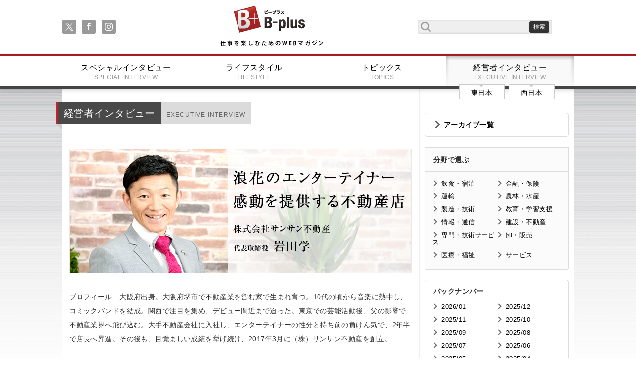

--- FILE ---
content_type: text/html;charset=UTF-8
request_url: https://www.business-plus.net/interview/1706/k3477.html?page=1
body_size: 25214
content:
<!DOCTYPE html>
<html>
<head>
<meta charset="UTF-8">
<meta http-equiv="Content-Type" content="text/html; charset=utf-8">
<meta http-equiv="X-UA-Compatible" content="IE=edge">
<meta name="viewport" content="width=device-width,initial-scale=1.0">

<meta name="description" content="仕事を楽しむためのWebマガジン、B-plus（ビープラス）最前線で活躍するビジネスパーソンのために、役立つ知識や息抜きとなるライフスタイル情報を発信します。" />
<meta name="keywords" content="岩田　学" />
<link rel="apple-touch-icon" href="/_projects/bplus/img/i_os_btn.jpg" />
<link rel="shortcut icon" type="image/x-icon" href="/_projects/bplus/img/favicon.ico" />

<title>株式会社サンサン不動産 代表取締役 岩田学 | 仕事を楽しむためのWebマガジン、B-plus（ビープラス）</title>
<link rel="stylesheet" href="/_projects/bplus/css/reset.css">
<link rel="stylesheet" href="/_projects/bplus/css/meanmenu.css">
<link rel="stylesheet" href="/_projects/bplus/css/font-awesome.min.css">
<link rel="stylesheet" href="/_projects/bplus/css/index.css">
<link rel="stylesheet" href="/_projects/bplus/css/content.css">
<link rel="stylesheet" href="/_projects/bplus/css/fluidbox.min.css"> 

<!--[if lt IE 9]>
<script src="js/html5shiv.min.js"></script>
<script src="js/respond.min.js"></script>
<![endif]-->

<script src="https://ajax.googleapis.com/ajax/libs/jquery/1.10.2/jquery.min.js"></script>
<script src="/_projects/bplus/js/jquery.meanmenu.min.js"></script>
<script src="/_projects/bplus/js/jquery.sharrre.min.js"></script>
<script src="/_projects/bplus/js/indexsetup.js"></script>
<script src="/_projects/bplus/js/jquery.fluidbox.min.js"></script> 
<!-- Google tag (gtag.js) -->
<script async src="https://www.googletagmanager.com/gtag/js?id=G-6ZRKY1TLEX"></script>
<script>
  window.dataLayer = window.dataLayer || [];
  function gtag(){dataLayer.push(arguments);}
  gtag('js', new Date());

  gtag('config', 'G-6ZRKY1TLEX');
</script></head>


<body>
<!--
<iframe src="https://www.google.com/maps/d/u/0/embed?mid=zM3P7pHxaKWU.kFfrpVsCqSjw" width="640" height="320"></iframe>
//-->
<header class="gheader">
	<div class="frame cf">
		<nav class="sns">
			<ul class="soc">
				<li><a class="soc-x" href="https://twitter.com/B_plus_jp"></a></li>
			    <li><a class="soc-facebook" href="https://www.facebook.com/Bplus.jp"></a></li>
			    <li><a class="soc-instagram" href="https://www.instagram.com/business_plus_2023/"></a></li>
			    </ul>
		</nav>
		<h1><a href="/">B+ 仕事を楽しむためのWebマガジン</a></h1>
		<form class="serachf cf" action="/search/" method="get">
			<input type="text" class="searchfield" name="searchWord" value=""/ >
			<input type="submit" value="検索" class="submitbt" />
		</form>
	</div>
	<nav class="gmenu">
		<ul class="cf">
			<li><a href="/"><img src="/_projects/bplus/img/title_small.png" alt="" /></a></li>
			<li>
				<form class="serachf cf" action="/search/" method="POST">
					<input type="text" class="searchfield" name="searchWord" value=""/>
					<input type="submit" value="検索" class="submitbt" />
				</form>
			</li>

			<li><a href="/special/" >スペシャルインタビュー<span>SPECIAL INTERVIEW</span></a></li>
			<li><a href="/lifestyle/" >ライフスタイル<span>LIFESTYLE</span></a></li>
			<li><a href="/business/" >トピックス<span>TOPICS</span></a></li>
			<li><a href="/interview/" class="active">経営者インタビュー<span>EXECUTIVE INTERVIEW</span></a>
					<nav class="ew">
						<ul class="cf">
							<li><a href="/interview/area/?area=1">東日本</span></a></li>
							<li><a href="/interview/area/?area=2">西日本</span></a></li>
						</ul>
					</nav>
			</li>
		</ul>
	</nav>
</header><main class="cf">
	<div class="content cf">
		<div class="leftpart">
			<section class="leftsec cf">
				<div class="first cf">
				<h1 class="mec">経営者インタビュー<span>EXECUTIVE INTERVIEW</span></h1>
				</div>
				<article class="textpart">
					<h1 class="mainVisual">
						<img src="https://www.business-plus.net/interview/170614/170614_k3477_mv01.jpg" alt="" title="" />
					</h1>
					<div class="twoIntoColumnsType1 cf">
						<div><div>&nbsp;</div>
プロフィール　大阪府出身。大阪府堺市で不動産業を営む家で生まれ育つ。10代の頃から音楽に熱中し、コミックバンドを結成。関西で注目を集め、デビュー間近まで迫った。東京での芸能活動後、父の影響で不動産業界へ飛び込む。大手不動産会社に入社し、エンターテイナーの性分と持ち前の負けん気で、2年半で店長へ昇進。その後も、目覚ましい成績を挙げ続け、2017年3月に（株）サンサン不動産を創立。<br>
&nbsp;<br>
&nbsp;<br>
&nbsp;<br>
<strong>できて間もない企業でも、事業にかける思いには、創業100年の会社に勝るとも劣らない重さがある。今年2017年3月に創立したばかりの株式会社サンサン不動産は、その良い例だろう。代表取締役の岩田学氏の歩みは波乱万丈。業界に入るまでの経緯、独立に至ったきっかけ、どれ1つをとっても濃厚だ。もちろん、不動産のプロとしての理念も確固たるもの。明朗快活な口調で語られる言葉は一言一句、どれも興味深く、おもしろい。</strong><br>
&nbsp;<br>
&nbsp;<br>
&nbsp;
<h3>自分の人柄が会社の看板</h3>

<div>&nbsp;</div>

<div class="twoIntoColumnsType1 clearfix">
<div class="imageRight"><img alt="glay-s1top.jpg" class="mt-image-none" src="https://www.business-plus.net/interview/170614/170614_k3477_g01.jpg" style="width: 216px; height: 323px;">
<div class="caption">インタビュアー 山本隆弘（元バレーボール選手）</div>
</div>
<strong>山本</strong>　大阪府堺市で主に不動産の売買を中心とした活動をしておられるサンサン不動産さん。なんだか声に出したくなる社名ですね。オフィスも壁がレンガ調で温もりを感じます。良い意味で不動産店らしからぬ、温かい雰囲気です。<br>
&nbsp;<br>
<strong>岩田</strong>　事務所の番地が「3-3」だったので、創業も2017年3月3日、資本金も333万円と、「3」にこだわりました（笑）。<br>
&nbsp;<br>
<strong>山本</strong>　取材の前に、ロゴマークに対する強い思いもお聞きしました。その話は、ぜひご来店された方に直接お話ししていただきたい内容でしたよ！　それにしても、冒頭からここまでのこだわりを聞けるとは。事務所の雰囲気にも何か意味があるのでしょうか？<br>
&nbsp;<br>
<strong>岩田</strong>　はい。起業したからには、私自身が会社の看板にならなければいけません。社名や事務所のレイアウトから、お客様に私の人柄を感じていただけるようにと考えました。<br>
&nbsp;<br>
<strong>山本</strong>　いわゆるセルフブランディングですね。私も日本初のプロバレーボール選手になってから、どうすれば自分を正当に評価してもらえるかを考えましたね。それでは、岩田社長が不動産業界に入る前の歩みについてお聞かせください。<br>
&nbsp;<br>
<strong>岩田</strong>　実は、音楽活動に傾倒していましてね。学校卒業後、コミックバンドを結成しボーカルを務めました。作詞や演出も自分で考えていたんですよ。人気も出て、これからというときに喉にポリープができてしまいやむを得ず解散。でも夢は捨てられず、手術後、単身で上京したんです。不動産業を営む家の1人息子だったので、両親には心配されましたね。 <!-- /twoIntoColumnsType1 --></div>
<!-- /twoIntoColumnsType1 -->

<div>&nbsp;</div>

<div>&nbsp;</div>

<div>&nbsp;</div>

<div>&nbsp;</div></div>
					</div>
<nav class="articlefootnav"><a href="/interview/1706/k3477.html?page=2" class="nextp">次のページ : バンド活動に情熱をかけた</a><ul class="cf fnav"><li class="active"><a href="/interview/1706/k3477.html?page=1">1</a></li><li ><a href="/interview/1706/k3477.html?page=2">2</a></li><li ><a href="/interview/1706/k3477.html?page=3">3</a></li><li ><a href="/interview/1706/k3477.html?page=4">4</a></li><li class="next"><a href="/interview/1706/k3477.html?page=2"> &gt; </a></li></ul></nav></article>
				
				<!--SNSシェアボタン//-->
				<div id="snsshare" class="cf">
				  <div id="shareme" data-url="https://www.business-plus.net/interview/1706/k3477.html" data-text="株式会社サンサン不動産 代表取締役 岩田学"></div>
				</div>
					<nav class="articlefootnav">
					</nav>
				<hr>
				<section class="leftsec exe_int cf m50">
					<nav class="ewnav">
						<ul>
							<li><a href="/interview/area/?area=1">東日本経営者インタビュー</a></li>
							<li><a href="/interview/area/?area=2">西日本経営者インタビュー</a></li>
						</ul>
					</nav>
				</section>				
			<h2 class="sec">編集部オススメ</h2>
								<ul class="cf smodule m_type_07">
		<li>
										<div class="cf">
											<p>
											<a href="" ></a>
											<span></span>
											</p>
										</div>
									</li>
		</ul>
		</section>
		</div>
		<div class="rightpart">
			<section class="rightmenupart">
				<h1><a href="/interview/archive/">アーカイブ一覧</a></h1>
				</section>
			<section class="rightmenupart tp02">
				<h1>分野で選ぶ</h1>
				<nav>
					<ul class="cf">
			<li><a href="/interview/lodging/">飲食・宿泊</a></li>
			<li><a href="/interview/finance/">金融・保険</a></li>
			<li><a href="/interview/transport/">運輸</a></li>
			<li><a href="/interview/aff/">農林・水産</a></li>
			<li><a href="/interview/artifice/">製造・技術</a></li>
			<li><a href="/interview/education/">教育・学習支援</a></li>
			<li><a href="/interview/advice/">情報・通信</a></li>
			<li><a href="/interview/construction/">建設・不動産</a></li>
			<li><a href="/interview/specialty/">専門・技術サービス</a></li>
			<li><a href="/interview/wholesale/">卸・販売</a></li>
			<li><a href="/interview/medical/">医療・福祉</a></li>
			<li><a href="/interview/hospitality/">サービス</a></li>
			</ul>
				</nav>
			</section><section class="rightmenupart">
				<h1>バックナンバー</h1>
				<nav>
					<ul class="cf">
		<li><a href="/interview/backnumber/?year=2026&month=01&area=2">2026/01</a></li>
		<li><a href="/interview/backnumber/?year=2025&month=12&area=2">2025/12</a></li>
		<li><a href="/interview/backnumber/?year=2025&month=11&area=2">2025/11</a></li>
		<li><a href="/interview/backnumber/?year=2025&month=10&area=2">2025/10</a></li>
		<li><a href="/interview/backnumber/?year=2025&month=09&area=2">2025/09</a></li>
		<li><a href="/interview/backnumber/?year=2025&month=08&area=2">2025/08</a></li>
		<li><a href="/interview/backnumber/?year=2025&month=07&area=2">2025/07</a></li>
		<li><a href="/interview/backnumber/?year=2025&month=06&area=2">2025/06</a></li>
		<li><a href="/interview/backnumber/?year=2025&month=05&area=2">2025/05</a></li>
		<li><a href="/interview/backnumber/?year=2025&month=04&area=2">2025/04</a></li>
		<li><a href="/interview/backnumber/?year=2025&month=03&area=2">2025/03</a></li>
		<li><a href="/interview/backnumber/?year=2025&month=02&area=2">2025/02</a></li>
		<li><a href="/interview/backnumber/?year=2025&month=01&area=2">2025/01</a></li>
		</ul>
				</nav>
			</section>
<section class="rightsummary">
				<h1>最新記事</h1>
				<ul>
				<li>
						<span>1</span>
						<a href="/business/2601/260107_tp0001.html">
						<img src="https://www.business-plus.net/business/2601/260107_tp0001ct01.jpg" alt="ドライでジャニュアリーなシン・新年会？" title="ドライでジャニュアリーなシン・新年会？" />
						<p>ドライでジャニュアリーなシン・新年会？</p>
						</a>
					</li>
				<li>
						<span>2</span>
						<a href="/lifestyle/2601/260107s0308.html">
						<img src="https://www.business-plus.net/lifestyle/2601/260107ls0308ct.jpg" alt="" title="" />
						<p>THE PILLOW</p>
						</a>
					</li>
				<li>
						<span>3</span>
						<a href="/special/2601/sp0196html">
						<img src="https://www.business-plus.net/special/2601/sp0196ctro01.jpg" alt="ライブイベントの楽しさを伝播し 総合格闘技を100年輝くスポーツに RIZIN プロモーター　榊原信行" title="ライブイベントの楽しさを伝播し 総合格闘技を100年輝くスポーツに RIZIN プロモーター　榊原信行" />
						<p>榊原信行</p>
						</a>
					</li>
				<li>
						<span>4</span>
						<a href="/business/columnist/katsuhitosato/series02/251224_tp0008.html">
						<img src="https://www.business-plus.net/business/2512/251224_tp0008ct01.jpg" alt="繁盛請負人・佐藤勝人の時事国々リポート vol.110　いい齢をして男泣きに泣いた年の瀬。強がる恩師にかけた言葉と、来年への誓い" title="繁盛請負人・佐藤勝人の時事国々リポート vol.110　いい齢をして男泣きに泣いた年の瀬。強がる恩師にかけた言葉と、来年への誓い" />
						<p>繁盛請負人・佐藤勝人の時事国々リポート vol.110　いい齢をして男泣きに泣いた年の瀬。強がる恩師にかけた言葉と、来年への誓い</p>
						</a>
					</li>
				<li>
						<span>5</span>
						<a href="/business/2512/251203_tp0001.html">
						<img src="https://www.business-plus.net/business/2512/251203_tp0001ct01.jpg" alt="ソーシャルギフト（eギフト）の可能性と将来性、成功原理について" title="ソーシャルギフト（eギフト）の可能性と将来性、成功原理について" />
						<p>ソーシャルギフト（eギフト）の可能性と将来性、成功原理について</p>
						</a>
					</li>
				</ul>
			</section>
			<section class="rightsummary">
				<h1>話題の記事</h1>
				<ul>
				<li>
						<span>1</span>
						<a href="/business/1603/160302 tp0001.html">
						<img src="https://www.business-plus.net/business/1603/160302-tp0001_ct01.jpg" alt="" title="" />
						<p>日本に“ハイパー富裕層”は何人いる？ ～財産債務調書提出制度が狙うもの～</p>
						</a>
					</li>
				<li>
						<span>2</span>
						<a href="/special/2310/sp0171.html">
						<img src="https://www.business-plus.net/special/2310/sp0171ctro01.jpg" alt="女優として働けることが幸せ 憧れを持ち続け邁進する<br />女優　北香那" title="女優として働けることが幸せ 憧れを持ち続け邁進する<br />女優　北香那" />
						<p>北香那</p>
						</a>
					</li>
				<li>
						<span>3</span>
						<a href="/special/2601/sp0196html">
						<img src="https://www.business-plus.net/special/2601/sp0196ctro01.jpg" alt="ライブイベントの楽しさを伝播し 総合格闘技を100年輝くスポーツに RIZIN プロモーター　榊原信行" title="ライブイベントの楽しさを伝播し 総合格闘技を100年輝くスポーツに RIZIN プロモーター　榊原信行" />
						<p>榊原信行</p>
						</a>
					</li>
				<li>
						<span>4</span>
						<a href="/special/1610/sp0087.html">
						<img src="https://www.business-plus.net/special/1610/sp0087crro01.jpg" alt="" title="" />
						<p>女優　杉本彩</p>
						</a>
					</li>
				<li>
						<span>5</span>
						<a href="/business/columnist/cat-8/series/132404.shtml">
						<img src="https://www.business-plus.net/business/1004/images/100501_b0007_kt01.jpg" alt="" title="" />
						<p>今、かっこいいビジネスパーソンとは　vol.4（最終回）　暗く明るい谷底</p>
						</a>
					</li>
				</ul>
			</section>
			<div>&nbsp;</div>
<!-- facebook --><iframe allow="autoplay; clipboard-write; encrypted-media; picture-in-picture; web-share" allowfullscreen="true" frameborder="0" height="317" scrolling="no" src="https://www.facebook.com/plugins/page.php?href=https%3A%2F%2Fwww.facebook.com%2FBplus.jp%2F&amp;tabs=timeline&amp;width=300&amp;height=317&amp;small_header=false&amp;adapt_container_width=true&amp;hide_cover=false&amp;show_facepile=true&amp;appId" style="border:none;overflow:hidden" width="300"></iframe><!-- twitter -->

<div>&nbsp;</div>
<iframe allowfullscreen="true" allowtransparency="true" class="twitter-follow-button twitter-follow-button-rendered" data-screen-name="B_plus_jp" frameborder="0" id="twitter-widget-0" scrolling="no" src="https://platform.twitter.com/widgets/follow_button.d7fc2fc075c61f6fa34d79a0cbbf1e34.en.html#dnt=false&amp;id=twitter-widget-0&amp;lang=en&amp;screen_name=B_plus_jp&amp;show_count=false&amp;show_screen_name=true&amp;size=m&amp;time=1654690599553" style="position: static; visibility: visible; width: 144px; height: 20px;" title="Twitter Follow Button"></iframe><script async="" src="https://platform.twitter.com/widgets.js" charset="utf-8"></script><!-- 広告1 -->

<div>&nbsp;</div>
<script async="" src="https://pagead2.googlesyndication.com/pagead/js/adsbygoogle.js?client=ca-pub-1863512582518075" crossorigin="anonymous" data-checked-head="true"></script><!-- 右下 --><ins class="adsbygoogle" data-ad-client="ca-pub-1863512582518075" data-ad-slot="4338309861" data-ad-status="filled" data-adsbygoogle-status="done" style="display:inline-block;width:300px;height:250px"><ins aria-label="Advertisement" id="aswift_1_expand" style="border: none; height: 250px; width: 300px; margin: 0px; padding: 0px; position: relative; visibility: visible; background-color: transparent; display: inline-table;" tabindex="0" title="Advertisement"><ins id="aswift_1_anchor" style="border: none; height: 250px; width: 300px; margin: 0px; padding: 0px; position: relative; visibility: visible; background-color: transparent; display: block;"><iframe allowtransparency="true" data-google-container-id="a!2" data-google-query-id="CJaT5sXpnfgCFd6I6QUd_icBzQ" data-load-complete="true" frameborder="0" height="250" hspace="0" id="aswift_1" marginheight="0" marginwidth="0" name="aswift_1" sandbox="allow-forms allow-popups allow-popups-to-escape-sandbox allow-same-origin allow-scripts allow-top-navigation-by-user-activation" scrolling="no" src="https://googleads.g.doubleclick.net/pagead/ads?client=ca-pub-1863512582518075&amp;output=html&amp;h=250&amp;slotname=4338309861&amp;adk=1370052458&amp;adf=3250911551&amp;pi=t.ma~as.4338309861&amp;w=300&amp;lmt=1654690252&amp;psa=1&amp;format=300x250&amp;url=https%3A%2F%2Fwww.business-plus.net%2Fconsole%2Fjp&amp;wgl=1&amp;uach=[base64]&amp;dt=1654688538707&amp;bpp=1&amp;bdt=177&amp;idt=55&amp;shv=r20220606&amp;mjsv=m202206020101&amp;ptt=9&amp;saldr=aa&amp;abxe=1&amp;cookie=ID%3D5cfc388755cfb2df-22f41b10d1d300cf%3AT%3D1654678773%3ART%3D1654678773%3AS%3DALNI_MaJV_XiK6BHUMXBgts8oebkbCh4Ow&amp;gpic=UID%3D0000067496841aad%3AT%3D1654678773%3ART%3D1654678773%3AS%3DALNI_MYnlE4r9D7xGWHLPCd-EpvV4oYkZA&amp;prev_fmts=0x0&amp;nras=1&amp;correlator=8282676468676&amp;frm=20&amp;pv=1&amp;ga_vid=1250405931.1513210297&amp;ga_sid=1654688539&amp;ga_hid=828502286&amp;ga_fc=1&amp;u_tz=540&amp;u_his=38&amp;u_h=1080&amp;u_w=1920&amp;u_ah=1040&amp;u_aw=1920&amp;u_cd=24&amp;u_sd=1&amp;dmc=8&amp;adx=463&amp;ady=3480&amp;biw=1540&amp;bih=851&amp;scr_x=0&amp;scr_y=92&amp;eid=44759875%2C44759926%2C44759837%2C31067629&amp;oid=2&amp;pvsid=4304010374460693&amp;pem=78&amp;tmod=94127228&amp;uas=0&amp;nvt=1&amp;ref=https%3A%2F%2Fwww.business-plus.net%2Fconsole%2Fjp&amp;eae=0&amp;fc=1920&amp;brdim=191%2C20%2C191%2C20%2C1920%2C0%2C1573%2C1028%2C1557%2C851&amp;vis=1&amp;rsz=%7C%7CeEbr%7C&amp;abl=CS&amp;pfx=0&amp;fu=0&amp;bc=31&amp;ifi=2&amp;uci=a!2&amp;btvi=1&amp;fsb=1&amp;xpc=wpu9whsxCv&amp;p=https%3A//www.business-plus.net&amp;dtd=M" style="left:0;position:absolute;top:0;border:0;width:300px;height:250px;" vh083xv9j="" vspace="0" width="300"></iframe></ins></ins><iframe id="aswift_0" style="height: 1px !important; max-height: 1px !important; max-width: 1px !important; width: 1px !important;"></iframe><iframe id="google_ads_frame0"></iframe></ins> <script>
     (adsbygoogle = window.adsbygoogle || []).push({});
</script>

<div>&nbsp;</div>
<!-- 広告2 --> <script async="" src="https://pagead2.googlesyndication.com/pagead/js/adsbygoogle.js?client=ca-pub-1863512582518075" crossorigin="anonymous" data-checked-head="true"></script> <!-- 第三レクタングル --> <ins class="adsbygoogle" data-ad-client="ca-pub-1863512582518075" data-ad-slot="3231886016" data-ad-status="filled" data-adsbygoogle-status="done" style="display:inline-block;width:300px;height:250px"><ins aria-label="Advertisement" id="aswift_2_expand" style="border: none; height: 250px; width: 300px; margin: 0px; padding: 0px; position: relative; visibility: visible; background-color: transparent; display: inline-table;" tabindex="0" title="Advertisement"><ins id="aswift_2_anchor" style="border: none; height: 250px; width: 300px; margin: 0px; padding: 0px; position: relative; visibility: visible; background-color: transparent; display: block;"><iframe allowtransparency="true" data-google-container-id="a!3" data-google-query-id="CJH-5cXpnfgCFUvAfAodl9AO8w" data-load-complete="true" frameborder="0" height="250" hspace="0" id="aswift_2" marginheight="0" marginwidth="0" name="aswift_2" sandbox="allow-forms allow-popups allow-popups-to-escape-sandbox allow-same-origin allow-scripts allow-top-navigation-by-user-activation" scrolling="no" src="https://googleads.g.doubleclick.net/pagead/ads?client=ca-pub-1863512582518075&amp;output=html&amp;h=250&amp;slotname=3231886016&amp;adk=2891066299&amp;adf=1595973115&amp;pi=t.ma~as.3231886016&amp;w=300&amp;lmt=1654690252&amp;psa=1&amp;format=300x250&amp;url=https%3A%2F%2Fwww.business-plus.net%2Fconsole%2Fjp&amp;wgl=1&amp;uach=[base64]&amp;dt=1654688538708&amp;bpp=1&amp;bdt=178&amp;idt=56&amp;shv=r20220606&amp;mjsv=m202206020101&amp;ptt=9&amp;saldr=aa&amp;abxe=1&amp;cookie=ID%3D5cfc388755cfb2df-22f41b10d1d300cf%3AT%3D1654678773%3ART%3D1654678773%3AS%3DALNI_MaJV_XiK6BHUMXBgts8oebkbCh4Ow&amp;gpic=UID%3D0000067496841aad%3AT%3D1654678773%3ART%3D1654678773%3AS%3DALNI_MYnlE4r9D7xGWHLPCd-EpvV4oYkZA&amp;prev_fmts=0x0%2C300x250&amp;nras=1&amp;correlator=8282676468676&amp;frm=20&amp;pv=1&amp;ga_vid=1250405931.1513210297&amp;ga_sid=1654688539&amp;ga_hid=828502286&amp;ga_fc=1&amp;u_tz=540&amp;u_his=38&amp;u_h=1080&amp;u_w=1920&amp;u_ah=1040&amp;u_aw=1920&amp;u_cd=24&amp;u_sd=1&amp;dmc=8&amp;adx=463&amp;ady=3753&amp;biw=1540&amp;bih=851&amp;scr_x=0&amp;scr_y=354&amp;eid=44759875%2C44759926%2C44759837%2C31067629&amp;oid=2&amp;pvsid=4304010374460693&amp;pem=78&amp;tmod=94127228&amp;uas=0&amp;nvt=1&amp;ref=https%3A%2F%2Fwww.business-plus.net%2Fconsole%2Fjp&amp;eae=0&amp;fc=1920&amp;brdim=191%2C20%2C191%2C20%2C1920%2C0%2C1573%2C1028%2C1557%2C851&amp;vis=1&amp;rsz=%7C%7CeEbr%7C&amp;abl=CS&amp;pfx=0&amp;fu=0&amp;bc=31&amp;ifi=3&amp;uci=a!3&amp;btvi=2&amp;fsb=1&amp;xpc=hKma7DKS60&amp;p=https%3A//www.business-plus.net&amp;dtd=M" style="left:0;position:absolute;top:0;border:0;width:300px;height:250px;" vh083xv9j="" vspace="0" width="300"></iframe></ins></ins></ins> <script>
     (adsbygoogle = window.adsbygoogle || []).push({});
</script>

<div>&nbsp;</div>
<!-- 広告3 Yield one--> <script type="text/javascript"><!--
google_ad_client = "ca-pub-1863512582518075";
/* 右下 */
google_ad_slot = "4338309861";
google_ad_width = 300;
google_ad_height = 250;
//-->
</script> <script type="text/javascript" src="http://pagead2.googlesyndication.com/pagead/show_ads.js">
</script>

<div>&nbsp;</div></div></div>
</main>
<footer class="cf gfooter">
<div class="scbt"><a href="#">戻る</a></div>
<nav class="footernav">
	<ul class="cf">
		<li><a href="/">トップページ</a></li>
		<li><a href="/company/">会社概要</a></li>
		<li><a href="/sitemap.html">サイトマップ</a></li>
		<li><a href="/contact/">お問い合わせ</a></li>
	</ul>
</nav>
<div class="ftsec">
	<small>
		<a href="/"><img src="/_projects/bplus/img/title.png" /></a><br />
		Copyright(c) 2026 B-plus. All Rights Reserved.
	</small>

	</div>
</footer>

</body>
</html>

--- FILE ---
content_type: text/html; charset=utf-8
request_url: https://accounts.google.com/o/oauth2/postmessageRelay?parent=https%3A%2F%2Fwww.business-plus.net&jsh=m%3B%2F_%2Fscs%2Fabc-static%2F_%2Fjs%2Fk%3Dgapi.lb.en.OE6tiwO4KJo.O%2Fd%3D1%2Frs%3DAHpOoo_Itz6IAL6GO-n8kgAepm47TBsg1Q%2Fm%3D__features__
body_size: 164
content:
<!DOCTYPE html><html><head><title></title><meta http-equiv="content-type" content="text/html; charset=utf-8"><meta http-equiv="X-UA-Compatible" content="IE=edge"><meta name="viewport" content="width=device-width, initial-scale=1, minimum-scale=1, maximum-scale=1, user-scalable=0"><script src='https://ssl.gstatic.com/accounts/o/2580342461-postmessagerelay.js' nonce="bOER_HFLhW0hI9uQ893PhQ"></script></head><body><script type="text/javascript" src="https://apis.google.com/js/rpc:shindig_random.js?onload=init" nonce="bOER_HFLhW0hI9uQ893PhQ"></script></body></html>